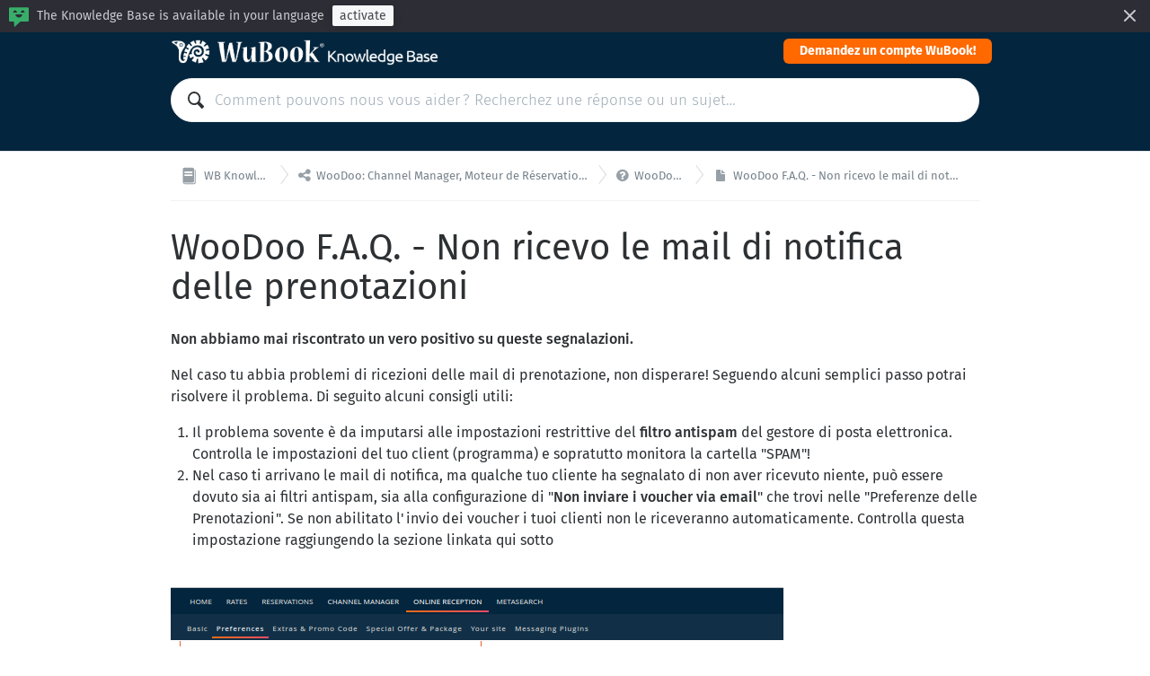

--- FILE ---
content_type: text/html; charset=utf-8
request_url: https://kb.wubook.net/help/fr-fr/188-woodoo-f-a-q/619-woodoo-f-a-q-non-ricevo-le-mail-di-notifica-delle-prenotazioni
body_size: 3002
content:
<!DOCTYPE HTML>
<html lang="fr-fr"
      dir="ltr"
      adir="ltr"
      data-id='1'
      data-iconset='FontAwesome'
      data-available-locales='el,en-gb,es-es,fr-fr,it-it,ru'
      data-base-path='/help/%7Blocale%7D'
      data-primary-locale="en-gb">

<meta charset="utf-8">
<title>WB Knowledge Base - WooDoo F.A.Q. - Non ricevo le mail di notifica delle prenotazioni</title>
<meta name="viewport" content="width=device-width,initial-scale=1.0,viewport-fit=cover">

<link rel="stylesheet" href="/assets/knowledge_base-165463a7e7f4e72aca6216683bfb0e210d0af0779d6e419d3443d41aa00c97e9.css" media="all" />
<style>
  html {
    direction: ltr
  }

  @font-face {
    font-family: 'FontAwesome';
    src: url('/assets/icon-fonts/FontAwesome.woff');
    font-weight: normal;
    font-style: normal;
  }

  [data-font="FontAwesome"] {
    font-family: 'FontAwesome';
  }

  a,
  .section-inner [data-font],
  .section-inner .icon,
  .section > a:hover {
    color: #FF6900;
  }

  .tag {
    background: #FF6900;
  }

	.header {
    background-color: #03253d;
	}

  .header .menu-item {
    color: hsl(205,91%,100%);
  }
</style>

<link rel="canonical" href="https://kb.wubook.net/help/fr-fr/188-woodoo-f-a-q/619-woodoo-f-a-q-non-ricevo-le-mail-di-notifica-delle-prenotazioni">

<div class="wrapper js-wrapper">
  

  <header class="header js-header">
    <div class="container">
      <span class="logo">
        <a href="/help/fr-fr">
          <img src="/api/v1/system_assets/product_logo/1706609449">
</a>      </span>
      <nav class="menu">
          <a class="menu-item" target="_blank" href="https://fr.wubook.net/page/souscription-23.html?">Demandez un compte WuBook!</a>
      </nav>
    </div>
    <div class="container">
      <div class="search">
        <div class="search-field">
          <svg class="icon icon-magnifier">
  <use xlink:href="/assets/images/icons.svg#icon-magnifier"></use>
</svg>

          <input class="js-search-input" type="search" placeholder="Comment pouvons nous vous aider ? Recherchez une réponse ou un sujet…">
        </div>
        <ul class="search-results js-search-results" data-empty-placeholder="Aucun résultat trouvé."></ul>
      </div>
    </div>
  </header>

  <nav class="breadcrumbs">
  <div class="container">
      <a class="breadcrumb" href="/help/fr-fr">
        <svg class="icon icon-knowledge-base">
  <use xlink:href="/assets/images/icons.svg#icon-knowledge-base"></use>
</svg>


        <span>
          WB Knowledge Base
        </span>
</a>      <a class="breadcrumb" href="/help/fr-fr/179-woodoo-channel-manager-moteur-de-reservation-pour-integrations-via-api">
        <i data-font="FontAwesome">&#xf1e0;</i>


        <span>
          WooDoo: Channel Manager, Moteur de Réservation pour Intégrations via API
        </span>
</a>      <a class="breadcrumb" href="/help/fr-fr/188-woodoo-f-a-q">
        <i data-font="FontAwesome">&#xf059;</i>


        <span>
          WooDoo - F.A.Q.
        </span>
</a>      <a class="breadcrumb" href="/help/fr-fr/188-woodoo-f-a-q/619-woodoo-f-a-q-non-ricevo-le-mail-di-notifica-delle-prenotazioni">
        <svg class="icon icon-knowledge-base-answer">
  <use xlink:href="/assets/images/icons.svg#icon-knowledge-base-answer"></use>
</svg>


        <span>
          WooDoo F.A.Q. - Non ricevo le mail di notifica delle prenotazioni
        </span>
</a>  </div>
</nav>


  <main class="main main--article"
data-base-path='/help/%7Blocale%7D/188/619'
data-available-locales='el,en-gb,es-es,fr-fr,it-it'>
  <article class="article">
    <div class="container">
      <h1>
        WooDoo F.A.Q. - Non ricevo le mail di notifica delle prenotazioni
      </h1>

      <div class="article-content" dir="auto">
        <div>
<p><strong>Non abbiamo mai riscontrato un vero positivo su queste segnalazioni.</strong></p>
<p>Nel caso tu abbia problemi di ricezioni delle mail di prenotazione, non disperare! Seguendo alcuni semplici passo potrai risolvere il problema. Di seguito alcuni consigli utili:</p>
<ol>
<li>Il problema sovente è da imputarsi alle impostazioni restrittive del<strong> filtro antispam</strong> del gestore di posta elettronica. Controlla le impostazioni del tuo client (programma) e sopratutto monitora la cartella "SPAM"! </li>
<li>Nel caso ti arrivano le mail di notifica, ma qualche tuo cliente ha 
segnalato di non aver ricevuto niente, può essere dovuto sia ai filtri 
antispam, sia alla configurazione di "<strong>Non inviare i voucher via email</strong>" che trovi nelle "Preferenze delle Prenotazioni". Se non abilitato l'invio dei voucher i tuoi clienti non le riceveranno automaticamente. Controlla questa impostazione raggiungendo la sezione linkata qui sotto</li>
</ol>
<p><br><img src="/api/v1/attachments/15407" style="max-width:100%;" cid="KnowledgeBase::Answer::Translation::Content_body.ea0e51ca-faad-4bd3-b943-d5231f00f057@help-central.wubook.net"></p>
</div><div><br></div><div><br></div><div><br></div><div><br></div><div>Controlla sempre se l'indirizzo inserito in fase di registrazione del cliente, sia corretto e valido, a volte le caselle mail sono piene e rifiutano le comunicazioni in entrata.<br><p>Puoi impostare una diversa<em> </em>Email Bookings o anche 
semplicemente aggiungerne un'altra (basta scriverla accanto a quella già
 impostata separandola solo con una virgola, senza spazi).</p>
<p>Nel caso nessuna di queste indicazioni risolva il tuo problema non esitare a contattarci tramite la nostra assistenza tramite l'apposito pulsante nella tua Auth Factory:</p>
<p><img src="/api/v1/attachments/15408" style="max-width:100%;" cid="KnowledgeBase::Answer::Translation::Content_body.8920102b-e29d-47df-964e-93ba175c885f@help-central.wubook.net"></p>
<p><br></p>
</div>
      </div>



        <div class="article-meta">
          Published <time datetime="2026-01-15T10:02:58Z" title="2026-01-15 11:02:58 +0100">15.01.2026 11:02</time>
        </div>
    </div>
  </article>
</main>


  <footer class="footer">
    <div class="container">
      <div class="footer-menu">
        <div class="copyright">
          © WuBook SRL
        </div>

        <nav class="menu">
            <a class="menu-item" target="_blank" href="https://fr.wubook.net/?">www.wubook.net</a>
        </nav>


        <div class="dropdown-picker language-picker">
          <a class="btn btn--action" href="#" data-toggle="dropdown" aria-expanded="false">
            Français
            <svg class="icon icon-arrow-down">
  <use xlink:href="/assets/images/icons.svg#icon-arrow-down"></use>
</svg>

          </a>
          <ul class="dropdown-menu dropdown-menu-right dropdown-menu-up" role="menu">
              <li class="">
                <a hreflang="el" href="/help/el/188-woodoo-f-a-q/619-woodoo-f-a-q-non-ricevo-le-mail-di-notifica-delle-prenotazioni">
                  <svg class="icon icon-checkmark">
  <use xlink:href="/assets/images/icons.svg#icon-checkmark"></use>
</svg>

                  Greek (Ελληνικά)
</a>              </li>
              <li class="">
                <a hreflang="en-gb" href="/help/en-gb/188-woodoo-f-a-q/619-woodoo-f-a-q-non-ricevo-le-mail-di-notifica-delle-prenotazioni">
                  <svg class="icon icon-checkmark">
  <use xlink:href="/assets/images/icons.svg#icon-checkmark"></use>
</svg>

                  English (Great Britain)
</a>              </li>
              <li class="">
                <a hreflang="es-es" href="/help/es-es/188-woodoo-f-a-q/619-woodoo-f-a-q-non-ricevo-le-mail-di-notifica-delle-prenotazioni">
                  <svg class="icon icon-checkmark">
  <use xlink:href="/assets/images/icons.svg#icon-checkmark"></use>
</svg>

                  Español
</a>              </li>
              <li class="is-selected">
                <a hreflang="fr-fr" href="/help/fr-fr/188-woodoo-f-a-q/619-woodoo-f-a-q-non-ricevo-le-mail-di-notifica-delle-prenotazioni">
                  <svg class="icon icon-checkmark">
  <use xlink:href="/assets/images/icons.svg#icon-checkmark"></use>
</svg>

                  Français
</a>              </li>
              <li class="">
                <a hreflang="it-it" href="/help/it-it/188-woodoo-f-a-q/619-woodoo-f-a-q-non-ricevo-le-mail-di-notifica-delle-prenotazioni">
                  <svg class="icon icon-checkmark">
  <use xlink:href="/assets/images/icons.svg#icon-checkmark"></use>
</svg>

                  Italiano
</a>              </li>
          </ul>
        </div>
      </div>
    </div>
  </footer>
</div>

<script nonce="NAkscQzXHHMwi2uEAwax6w==">
//<![CDATA[
  if(window.fetch === undefined || window.Promise === undefined || Element.prototype.prepend === undefined){
    var polyfillScriptTag = document.createElement('script');
    polyfillScriptTag.setAttribute('src', '/assets/knowledge_base_public_polyfills-fb35a6fdad50d60f34f6339da7a38d3b89730fabb5e35ee4f945fdca9a03b183.js');
    polyfillScriptTag.setAttribute('nonce', 'NAkscQzXHHMwi2uEAwax6w==');
    document.body.appendChild(polyfillScriptTag);
  }

//]]>
</script>
<script src="/assets/knowledge_base_public-a03493a30925241bb10bc0d5b23e89485c62953244022ee2a3983c70500c4ba5.js" nonce="NAkscQzXHHMwi2uEAwax6w=="></script>
